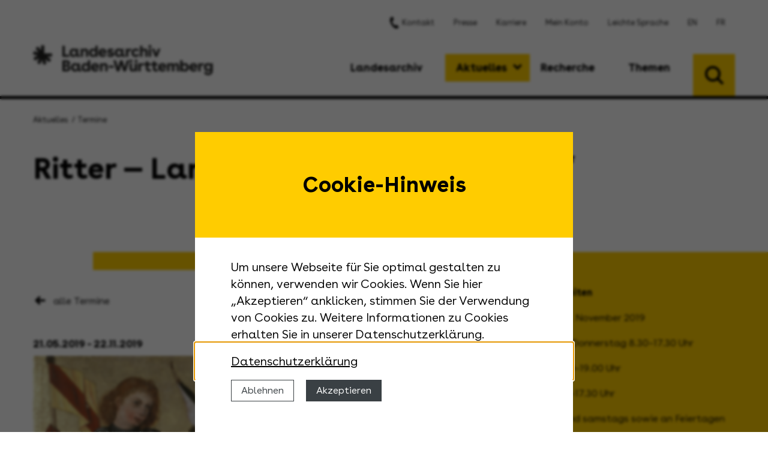

--- FILE ---
content_type: text/html; charset=UTF-8
request_url: https://www.landesarchiv-bw.de/de/aktuelles/termine/64605
body_size: 10127
content:
<!DOCTYPE html>
<html class="no-js" lang="de" data-env="prod" data-debug="" xmlns="http://www.w3.org/1999/xhtml">
<head >
            <title>Bernhard von Baden - Landesarchiv Baden-Württemberg</title>
        <meta name="description" content="Vor 250 Jahren wurde Markgraf Bernhard II. von Baden seliggesprochen. Wer war dieser Mann?">
<meta name="robots" content="index, follow">
<meta name="viewport" content="width=device-width, initial-scale=1.0">
<meta name="msapplication-TileColor" content="#ffcc00">
<meta name="theme-color" content="#ffcc00">
<meta property="og:site_name" content="Landesarchiv Baden-W&uuml;rttemberg">
<meta property="og:type" content="article">
<meta property="og:title" content="Bernhard von Baden">
<meta property="og:description" content="Vor 250 Jahren wurde Markgraf Bernhard II. von Baden seliggesprochen. Wer war dieser Mann?">
<meta property="og:locale" content="de_DE">
<meta property="og:url" content="https://www.landesarchiv-bw.de/de/aktuelles/termine/64605">
<meta property="og:image" content="https://www.landesarchiv-bw.de/media/thumbnail-medium/64600">
<meta http-equiv="Content-Type" content="text/html; charset=utf-8">
<meta http-equiv="X-Ua-Compatible" content="ie=edge">

        <link rel="canonical" href="https://www.landesarchiv-bw.de/de/aktuelles/termine/64605">

        

        <meta name="msapplication-TileImage" content="/assets/img/icon/favicon_144.png">
        <link rel="shortcut icon" type="image/x-icon" href="/assets/img/icon/favicon.ico">
        <link rel="icon" type="image/svg+xml" sizes="any" href="/assets/img/icon/favicon.svg">
        <link rel="icon" type="image/png" sizes="32x32" href="/assets/img/icon/favicon_16.png">
        <link rel="icon" type="image/png" sizes="32x32" href="/assets/img/icon/favicon_32.png">
        <link rel="icon" type="image/png" sizes="96x96" href="/assets/img/icon/favicon_96.png">
        <link rel="icon" type="image/png" sizes="256x256" href="/assets/img/icon/favicon_256.png">
        <link rel="apple-touch-icon" sizes="180x180" href="/assets/img/icon/favicon_180.png">
        <link type="application/opensearchdescription+xml" rel="search" title="Landesarchiv Baden-Württemberg" href="/de/search/opensearch.xml">

        <link rel="stylesheet" href="/assets/encore/102.65d9234e.css"><link rel="stylesheet" href="/assets/encore/css.abd7da0a.css">
        <link rel="stylesheet" href="/assets/css/styles.css">
    </head>

<body class=""
      data-is-autenticated="false"
      data-is-admin="false"
      data-is-frontend-editing="false"
      data-route="event.show"
>
            <div id="cookie-banner"
     data-header="Cookie-Hinweis"
     data-message="Um unsere Webseite für Sie optimal gestalten zu können, verwenden wir Cookies. Wenn Sie hier „Akzeptieren“ anklicken, stimmen Sie der Verwendung von Cookies zu. Weitere Informationen zu Cookies erhalten Sie in unserer Datenschutzerklärung."
     data-revokebtn="<div class='cc-revoke {{classes}}'>Cookie-Einstellungen</div>"
     data-dismiss="dismiss"
     data-allow="Akzeptieren"
     data-deny="Ablehnen"
     data-link="Datenschutzerklärung"
     data-href="/de/service/datenschutz/63445"
></div>
                <div class="grid-container search-wrap">
    <div class="search">
    <button class="search-trigger button secondary"></button>

    <form class="search-box" action="/de/search" method="GET">
        <div class="input-group">
            <input name="query" class="input-group-field" type="text" placeholder="Suche" aria-label="Suche auf der Website und im Archivgut" value="" required>
            <div class="input-group-button">
                <button type="submit" class="button icon-arrow-right"></button>
            </div>
        </div>
        <div class="grid-x">
            <div class="cell shrink">
                <a href="/de/recherche/recherchehilfen---dienstbibliotheken/suchanleitung/60705" class="search-help-link">
                    <span class="hide-for-medium">Hilfe?</span>
                    <span class="show-for-medium">Sie benötigen Hilfe bei der Suche?</span>
                </a>
            </div>
            <div class="cell auto text-right">
                <a href="https://www2.landesarchiv-bw.de/ofs21/index.php" class="icon-e">
                    <span class="hide-for-large">Zum Online-Findmittelsystem</span>
                    <span class="show-for-large">Direkt zum Online-Findmittelsystem</span>
                </a>
            </div>
        </div>
    </form>
</div></div>
<div class="blur show-for-medium hide-for-large"></div>
<header id="header">
    <div class="grid-container">
        <div class="grid-y grid-padding-x">
            <div class="cell show-for-large">
                <div class="grid-x align-right">
                    <div class="cell shrink">
                                                                        <ul class="menu global-menu">
                
                <li data-sixcms-id="65055" class="first">                                            <a href="/de/kontakt" class="icon-phone">Kontakt</a>
            
    </li>

    
                <li data-sixcms-id="65057">                                            <a href="/de/aktuelles/presse---medien" class="">Presse</a>
            
    </li>

    
                <li data-sixcms-id="78074">                                            <a href="/de/landesarchiv/karriere/ueberblick" class="">Karriere</a>
            
    </li>

    
                <li data-sixcms-id="65058">                                            <a href="/de/mein-konto" class="">Mein Konto</a>
            
    </li>

    
                <li data-sixcms-id="65059">                                            <a href="/de/leichte-sprache" class="">Leichte Sprache</a>
            
    </li>

    
                <li data-sixcms-id="68491">                                            <a href="/de/en" class="">EN</a>
            
    </li>

    
                <li data-sixcms-id="68493" class="last">                                            <a href="/de/fr" class="">FR</a>
            
    </li>


        </ul>
    
                    </div>
                    <div class="cell shrink">
                                            </div>
                </div>
            </div>
            <div class="cell">
                <div class="grid-x align-justify pos-rel">
                    <div class="cell auto">
                        <a href="https://www.landesarchiv-bw.de" class="logo">
                            <img src="/assets/img/logo/landesarchiv.svg" alt="Landesarchiv Baden-Württemberg">
                        </a>
                    </div>
                    <div class="cell shrink show-for-large">
                        <nav class="nav-desktop">
                                                    <ul data-dropdown-menu="" data-disable-hover="false" data-click-open="false" class="menu dropdown">
                
                            <li data-sixcms-id="65050" class="first">                                            <a href="javascript:void(0);" class="">Landesarchiv</a>
                                                        <ul class="menu">
                
                <li data-sixcms-id="68419" class="first">                                            <a href="/de/landesarchiv/ueber-uns" class="">Über uns</a>
            
    </li>

    
                            <li data-sixcms-id="67098">                                            <a href="javascript:void(0);" class="">Standorte</a>
                                                        <ul class="menu">
                
                <li data-sixcms-id="67098" class="first">                                            <a href="/de/landesarchiv/standorte" class="">Übersicht</a>
            
    </li>

    
                <li data-sixcms-id="67359">                                            <a href="/de/landesarchiv/standorte/praesident-und-zentrale-abteilungen---stuttgart" class="">Präsident und zentrale Abteilungen - Stuttgart</a>
            
    </li>

    
                <li data-sixcms-id="67361">                                            <a href="/de/landesarchiv/standorte/staatsarchiv-freiburg" class="">Staatsarchiv Freiburg</a>
            
    </li>

    
                <li data-sixcms-id="67362">                                            <a href="/de/landesarchiv/standorte/generallandesarchiv-karlsruhe-mit-dokumentationsstelle-rechtsextremismus" class="">Generallandesarchiv Karlsruhe mit Dokumentationsstelle Rechtsextremismus</a>
            
    </li>

    
                <li data-sixcms-id="67364">                                            <a href="/de/landesarchiv/standorte/grundbuchzentralarchiv---kornwestheim" class="">Grundbuchzentralarchiv - Kornwestheim</a>
            
    </li>

    
                <li data-sixcms-id="67365">                                            <a href="/de/landesarchiv/standorte/institut-fuer-erhaltung-von-archiv--und-bibliotheksgut---ludwigsburg" class="">Institut für Erhaltung von Archiv- und Bibliotheksgut - Ludwigsburg</a>
            
    </li>

    
                <li data-sixcms-id="67366">                                            <a href="/de/landesarchiv/standorte/staatsarchiv-ludwigsburg" class="">Staatsarchiv Ludwigsburg</a>
            
    </li>

    
                <li data-sixcms-id="67367">                                            <a href="/de/landesarchiv/standorte/hohenlohe-zentralarchiv-neuenstein" class="">Hohenlohe-Zentralarchiv Neuenstein</a>
            
    </li>

    
                <li data-sixcms-id="67368">                                            <a href="/de/landesarchiv/standorte/staatsarchiv-sigmaringen" class="">Staatsarchiv Sigmaringen</a>
            
    </li>

    
                <li data-sixcms-id="67369">                                            <a href="/de/landesarchiv/standorte/hauptstaatsarchiv-stuttgart" class="">Hauptstaatsarchiv Stuttgart</a>
            
    </li>

    
                <li data-sixcms-id="67370" class="last">                                            <a href="/de/landesarchiv/standorte/staatsarchiv-wertheim" class="">Staatsarchiv Wertheim</a>
            
    </li>


        </ul>
    
    </li>

    
                <li data-sixcms-id="65313">                                            <a href="/de/landesarchiv/ansprechpartnerinnen---ansprechpartner" class="">Ansprechpartnerinnen + Ansprechpartner</a>
            
    </li>

    
                            <li data-sixcms-id="65318">                                            <a href="javascript:void(0);" class="">Informationen für Behörden</a>
                                                        <ul class="menu">
                
                <li data-sixcms-id="65318" class="first">                                            <a href="/de/landesarchiv/informationen-fuer-behoerden" class="">Übersicht</a>
            
    </li>

    
                <li data-sixcms-id="67266">                                            <a href="/de/landesarchiv/informationen-fuer-behoerden/aktenaussonderung" class="">Aktenaussonderung</a>
            
    </li>

    
                <li data-sixcms-id="68634">                                            <a href="/de/landesarchiv/informationen-fuer-behoerden/ansprechpartnerinnen-und-ansprechpartner-im-archiv" class="">Ansprechpartnerinnen und Ansprechpartner im Archiv</a>
            
    </li>

    
                <li data-sixcms-id="71675">                                            <a href="/de/landesarchiv/informationen-fuer-behoerden/verwaltungsvorschriften-zur-aktenaussonderung" class="">Verwaltungsvorschriften zur Aktenaussonderung</a>
            
    </li>

    
                <li data-sixcms-id="68631">                                            <a href="/de/landesarchiv/informationen-fuer-behoerden/richtlinien-digitale-systeme" class="">Richtlinien digitale Systeme</a>
            
    </li>

    
                <li data-sixcms-id="68633">                                            <a href="/de/landesarchiv/informationen-fuer-behoerden/kontakte-zwischen-landesarchiv-und-behoerde" class="">Kontakte zwischen Landesarchiv und Behörde</a>
            
    </li>

    
                <li data-sixcms-id="77730">                                            <a href="/de/landesarchiv/informationen-fuer-behoerden/e-akten" class="">E-Akten</a>
            
    </li>

    
                <li data-sixcms-id="70775">                                            <a href="/de/landesarchiv/informationen-fuer-behoerden/bewertungsmodelle" class="">Bewertungsmodelle</a>
            
    </li>

    
                <li data-sixcms-id="68635" class="last">                                            <a href="/de/landesarchiv/informationen-fuer-behoerden/uebergabeverzeichnisse" class="">Übergabeverzeichnisse</a>
            
    </li>


        </ul>
    
    </li>

    
                            <li data-sixcms-id="65315">                                            <a href="javascript:void(0);" class="">Publikationen</a>
                                                        <ul class="menu">
                
                <li data-sixcms-id="65315" class="first">                                            <a href="/de/landesarchiv/publikationen" class="">Übersicht</a>
            
    </li>

    
                <li data-sixcms-id="67220">                                            <a href="/de/landesarchiv/publikationen/archivnachrichten" class="">Archivnachrichten</a>
            
    </li>

    
                <li data-sixcms-id="67221">                                            <a href="/de/landesarchiv/publikationen/ausstellungskataloge---sonderveroeffentlichungen" class="">Ausstellungskataloge + Sonderveröffentlichungen</a>
            
    </li>

    
                <li data-sixcms-id="67223">                                            <a href="/de/landesarchiv/publikationen/werkhefte---dialog-digital" class="">Werkhefte + Dialog digital</a>
            
    </li>

    
                <li data-sixcms-id="67227">                                            <a href="/de/landesarchiv/publikationen/rechtsgeschehen" class="">RECHTS.GESCHEHEN</a>
            
    </li>

    
                <li data-sixcms-id="67224">                                            <a href="/de/landesarchiv/publikationen/veroeffentlichungen-der-staatlichen-archivverwaltung" class="">Veröffentlichungen der Staatlichen Archivverwaltung</a>
            
    </li>

    
                <li data-sixcms-id="67225">                                            <a href="/de/landesarchiv/publikationen/inventare-der-nichtstaatlichen-archive" class="">Inventare der nichtstaatlichen Archive</a>
            
    </li>

    
                <li data-sixcms-id="67226">                                            <a href="/de/landesarchiv/publikationen/fachbeitraege---transferarbeiten" class="">Fachbeiträge + Transferarbeiten</a>
            
    </li>

    
                <li data-sixcms-id="67228" class="last">                                            <a href="/de/landesarchiv/publikationen/kreis--und-oberamtsbeschreibungen" class="">Kreis- und Oberamtsbeschreibungen</a>
            
    </li>


        </ul>
    
    </li>

    
                            <li data-sixcms-id="65316">                                            <a href="javascript:void(0);" class="">Fachaufgaben + Jahresberichte</a>
                                                        <ul class="menu">
                
                <li data-sixcms-id="65316" class="first">                                            <a href="/de/landesarchiv/fachaufgaben---jahresberichte" class="">Übersicht</a>
            
    </li>

    
                <li data-sixcms-id="67811">                                            <a href="/de/landesarchiv/fachaufgaben---jahresberichte/ueberlieferungsbildung" class="">Überlieferungsbildung</a>
            
    </li>

    
                <li data-sixcms-id="67809">                                            <a href="/de/landesarchiv/fachaufgaben---jahresberichte/erschliessung---digitalisierung" class="">Erschließung + Digitalisierung</a>
            
    </li>

    
                <li data-sixcms-id="67810">                                            <a href="/de/landesarchiv/fachaufgaben---jahresberichte/nutzung---bildungsarbeit" class="">Nutzung + Bildungsarbeit</a>
            
    </li>

    
                <li data-sixcms-id="67812" class="last">                                            <a href="/de/landesarchiv/fachaufgaben---jahresberichte/bestandserhaltung---kulturgutschutz" class="">Bestandserhaltung + Kulturgutschutz</a>
            
    </li>


        </ul>
    
    </li>

    
                            <li data-sixcms-id="67802">                                            <a href="javascript:void(0);" class="">Projekte</a>
                                                        <ul class="menu">
                
                <li data-sixcms-id="67802" class="first">                                            <a href="/de/landesarchiv/projekte" class="">Übersicht</a>
            
    </li>

    
                <li data-sixcms-id="73996">                                            <a href="/de/landesarchiv/projekte/afis-next-generation" class="">AFIS Next Generation</a>
            
    </li>

    
                <li data-sixcms-id="73783">                                            <a href="/de/landesarchiv/projekte/digitalisierung-von-entnazifizierungsakten" class="">Digitalisierung von Entnazifizierungsakten</a>
            
    </li>

    
                <li data-sixcms-id="72411">                                            <a href="/de/landesarchiv/projekte/erschliessung-hohenzollerischer-urkunden" class="">Erschließung hohenzollerischer Urkunden</a>
            
    </li>

    
                <li data-sixcms-id="67824">                                            <a href="/de/landesarchiv/projekte/gnd4c---gnd-fuer-kulturdaten" class="">GND4C - GND für Kulturdaten</a>
            
    </li>

    
                <li data-sixcms-id="67834">                                            <a href="/de/landesarchiv/projekte/mitmach-projekt-zur-verortung-historischer-karten---luftbilder" class="">Mitmach-Projekt zur Verortung historischer Karten + Luftbilder</a>
            
    </li>

    
                <li data-sixcms-id="78235">                                            <a href="/de/landesarchiv/projekte/kooperation-mit-dem-namibischen-nationalarchiv" class="">Kooperation mit dem Namibischen Nationalarchiv</a>
            
    </li>

    
                <li data-sixcms-id="75695">                                            <a href="/de/landesarchiv/projekte/nfdi4memory-" class="">NFDI4Memory </a>
            
    </li>

    
                <li data-sixcms-id="74727">                                            <a href="/de/landesarchiv/projekte/podcast-sprechende-akten" class="">Podcast Sprechende Akten</a>
            
    </li>

    
                <li data-sixcms-id="71005">                                            <a href="/de/landesarchiv/projekte/transformation-der-wiedergutmachung" class="">Transformation der Wiedergutmachung</a>
            
    </li>

    
                <li data-sixcms-id="70120" class="last">                                            <a href="/de/landesarchiv/projekte/projektarchiv" class="">Projektarchiv</a>
            
    </li>


        </ul>
    
    </li>

    
                            <li data-sixcms-id="78069" class="last">                                            <a href="javascript:void(0);" class="">Karriere</a>
                                                        <ul class="menu">
                
                <li data-sixcms-id="78070" class="first">                                            <a href="/de/landesarchiv/karriere/ueberblick" class="">Überblick</a>
            
    </li>

    
                <li data-sixcms-id="78071">                                            <a href="/de/landesarchiv/karriere/stellenausschreibungen" class="">Stellenausschreibungen</a>
            
    </li>

    
                <li data-sixcms-id="65317" class="last">                                            <a href="/de/landesarchiv/karriere/ausbildung---praktika" class="">Ausbildung + Praktika</a>
            
    </li>


        </ul>
    
    </li>


        </ul>
    
    </li>

    
                            <li data-sixcms-id="65052" class="is-active">                                            <a href="javascript:void(0);" class="">Aktuelles</a>
                                                        <ul class="menu">
                
                <li data-sixcms-id="65077" class="first">                                            <a href="/de/aktuelles/nachrichten" class="">Nachrichten</a>
            
    </li>

    
                <li data-sixcms-id="65078" class="is-current">                                            <a href="/de/aktuelles/termine" class="">Termine</a>
            
    </li>

    
                <li data-sixcms-id="71153">                                            <a href="/de/aktuelles/ausstellungen" class="">Ausstellungen</a>
            
    </li>

    
                <li data-sixcms-id="65079">                                            <a href="/de/aktuelles/presse---medien" class="">Presse + Medien</a>
            
    </li>

    
                <li data-sixcms-id="65081" class="last">                                            <a href="/de/aktuelles/vergabeverfahren" class="">Vergabeverfahren</a>
            
    </li>


        </ul>
    
    </li>

    
                            <li data-sixcms-id="65053">                                            <a href="javascript:void(0);" class="">Recherche</a>
                                                        <ul class="menu">
                
                <li data-sixcms-id="70035" class="first">                                            <a href="/de/recherche/online-findmittelsystem" class="">Online-Findmittelsystem</a>
            
    </li>

    
                <li data-sixcms-id="65321">                                            <a href="/de/recherche/wie-nutzen-sie-das-landesarchiv%253F" class="">Wie nutzen Sie das Landesarchiv?</a>
            
    </li>

    
                <li data-sixcms-id="67309">                                            <a href="/de/recherche/an-welche-abteilung-koennen-sie-sich-wenden%253F" class="">An welche Abteilung können Sie sich wenden?</a>
            
    </li>

    
                <li data-sixcms-id="68332">                                            <a href="/de/recherche/rechercheratgeber" class="">Rechercheratgeber</a>
            
    </li>

    
                            <li data-sixcms-id="65320">                                            <a href="javascript:void(0);" class="">Recherchehilfen</a>
                                                        <ul class="menu">
                
                <li data-sixcms-id="65320" class="first">                                            <a href="/de/recherche/recherchehilfen" class="">Übersicht</a>
            
    </li>

    
                <li data-sixcms-id="68333">                                            <a href="/de/recherche/recherchehilfen/finden-lernen" class="">Finden lernen</a>
            
    </li>

    
                <li data-sixcms-id="76238">                                            <a href="/de/recherche/recherchehilfen/lesen-und-verstehen-lernen" class="">Lesen und verstehen lernen</a>
            
    </li>

    
                <li data-sixcms-id="69230">                                            <a href="/de/recherche/recherchehilfen/fachsprache-im-archiv" class="">Fachsprache im Archiv</a>
            
    </li>

    
                <li data-sixcms-id="76239">                                            <a href="/de/recherche/recherchehilfen/dienstleister-beauftragen" class="">Dienstleister beauftragen</a>
            
    </li>

    
                <li data-sixcms-id="68335" class="last">                                            <a href="/de/recherche/recherchehilfen/archivportale---informationssysteme" class="">Archivportale + Informationssysteme</a>
            
    </li>


        </ul>
    
    </li>

    
                            <li data-sixcms-id="67301">                                            <a href="javascript:void(0);" class="">Rechtsgrundlagen + Nutzungsbedingungen</a>
                                                        <ul class="menu">
                
                <li data-sixcms-id="73770" class="first">                                            <a href="/de/recherche/rechtsgrundlagen---nutzungsbedingungen/auf-einen-blick" class="">Auf einen Blick</a>
            
    </li>

    
                <li data-sixcms-id="73771">                                            <a href="/de/recherche/rechtsgrundlagen---nutzungsbedingungen/zitierregeln" class="">Zitierregeln</a>
            
    </li>

    
                <li data-sixcms-id="73772">                                            <a href="/de/recherche/rechtsgrundlagen---nutzungsbedingungen/formulare" class="">Formulare</a>
            
    </li>

    
                <li data-sixcms-id="73773" class="last">                                            <a href="/de/recherche/rechtsgrundlagen---nutzungsbedingungen/rechtsgrundlagen" class="">Rechtsgrundlagen</a>
            
    </li>


        </ul>
    
    </li>

    
                <li data-sixcms-id="68334">                                            <a href="/de/recherche/dienstbibliotheken" class="">Dienstbibliotheken</a>
            
    </li>

    
                <li data-sixcms-id="65322" class="last">                                            <a href="/de/recherche/anreise---oeffnungszeiten" class="">Anreise + Öffnungszeiten</a>
            
    </li>


        </ul>
    
    </li>

    
                            <li data-sixcms-id="65054" class="last">                                            <a href="javascript:void(0);" class="">Themen</a>
                                                        <ul class="menu">
                
                <li data-sixcms-id="75154" class="first">                                            <a href="/de/themen/-dokumentationsstelle-rechtsextremismus" class=""> Dokumentationsstelle Rechtsextremismus</a>
            
    </li>

    
                <li data-sixcms-id="65324">                                            <a href="/de/themen/praesentationen---themenzugaenge" class="">Präsentationen + Themenzugänge</a>
            
    </li>

    
                <li data-sixcms-id="65325">                                            <a href="/de/themen/portale" class="">Portale</a>
            
    </li>

    
                <li data-sixcms-id="65326">                                            <a href="/de/themen/landeskunde" class="">Landeskunde</a>
            
    </li>

    
                            <li data-sixcms-id="67271">                                            <a href="javascript:void(0);" class="">Archivpädagogik + Angebote für Schulen</a>
                                                        <ul class="menu">
                
                <li data-sixcms-id="67271" class="first">                                            <a href="/de/themen/archivpaedagogik---angebote-fuer-schulen" class="">Übersicht</a>
            
    </li>

    
                <li data-sixcms-id="66964">                                            <a href="/de/themen/archivpaedagogik---angebote-fuer-schulen/angebote-fuer-schulen-staatsarchiv-ludwigsburg" class="">Angebote für Schulen Staatsarchiv Ludwigsburg</a>
            
    </li>

    
                <li data-sixcms-id="71684">                                            <a href="/de/themen/archivpaedagogik---angebote-fuer-schulen/angebote-fuer-schulen-staatsarchiv-sigmaringen" class="">Angebote für Schulen Staatsarchiv Sigmaringen</a>
            
    </li>

    
                <li data-sixcms-id="66986">                                            <a href="/de/themen/archivpaedagogik---angebote-fuer-schulen/angebote-fuer-schulen-hauptstaatsarchiv-stuttgart" class="">Angebote für Schulen Hauptstaatsarchiv Stuttgart</a>
            
    </li>

    
                <li data-sixcms-id="66999">                                            <a href="/de/themen/archivpaedagogik---angebote-fuer-schulen/angebote-fuer-schulen-staatsarchiv-wertheim" class="">Angebote für Schulen Staatsarchiv Wertheim</a>
            
    </li>

    
                <li data-sixcms-id="67063">                                            <a href="/de/themen/archivpaedagogik---angebote-fuer-schulen/karlsruher-tagung-fuer-archivpaedagogik" class="">Karlsruher Tagung für Archivpädagogik</a>
            
    </li>

    
                <li data-sixcms-id="67065" class="last">                                            <a href="/de/themen/archivpaedagogik---angebote-fuer-schulen/geschichtswettbewerbe" class="">Geschichtswettbewerbe</a>
            
    </li>


        </ul>
    
    </li>

    
                <li data-sixcms-id="65328">                                            <a href="/de/themen/angebote-fuer-erwachsene---gruppen" class="">Angebote für Erwachsene + Gruppen</a>
            
    </li>

    
                <li data-sixcms-id="65327">                                            <a href="/de/themen/mitmachprojekte" class="">Mitmachprojekte</a>
            
    </li>

    
                <li data-sixcms-id="65329">                                            <a href="/de/themen/wanderaustellungen" class="">Wanderaustellungen</a>
            
    </li>

    
                <li data-sixcms-id="78592" class="last">                                            <a href="/de/themen/archivierung-privater-unterlagen" class="">Archivierung privater Unterlagen</a>
            
    </li>


        </ul>
    
    </li>


        </ul>
    
</nav>                    </div>
                    <div class="cell search-placeholder"></div>
                </div>
            </div>
        </div>
    </div>
    <!-- Mobile floating menu opener -->
    <div class="menu-open hide-for-large"></div>    <nav class="nav-mobile hide-for-large">
                                                    <ul data-drilldown="" data-auto-height="true" data-back-button="&lt;li class=&quot;js-drilldown-back&quot;&gt;&lt;a tabindex=&quot;0&quot; class=&quot;mobile-breadcrumb-parent&quot;&gt;Zurück&lt;/a&gt;&lt;/li&gt;" class="menu drilldown vertical">
                
                            <li data-sixcms-id="65050" class="first">                                            <a href="javascript:void(0);" class="">Landesarchiv</a>
                                                        <ul class="menu vertical nested">
                
                <li data-sixcms-id="68419" class="first">                                            <a href="/de/landesarchiv/ueber-uns" class="">Über uns</a>
            
    </li>

    
                            <li data-sixcms-id="67098">                                            <a href="javascript:void(0);" class="">Standorte</a>
                                                        <ul class="menu vertical nested">
                
                <li data-sixcms-id="67098" class="first">                                            <a href="/de/landesarchiv/standorte" class="">Übersicht</a>
            
    </li>

    
                <li data-sixcms-id="67359">                                            <a href="/de/landesarchiv/standorte/praesident-und-zentrale-abteilungen---stuttgart" class="">Präsident und zentrale Abteilungen - Stuttgart</a>
            
    </li>

    
                <li data-sixcms-id="67361">                                            <a href="/de/landesarchiv/standorte/staatsarchiv-freiburg" class="">Staatsarchiv Freiburg</a>
            
    </li>

    
                <li data-sixcms-id="67362">                                            <a href="/de/landesarchiv/standorte/generallandesarchiv-karlsruhe-mit-dokumentationsstelle-rechtsextremismus" class="">Generallandesarchiv Karlsruhe mit Dokumentationsstelle Rechtsextremismus</a>
            
    </li>

    
                <li data-sixcms-id="67364">                                            <a href="/de/landesarchiv/standorte/grundbuchzentralarchiv---kornwestheim" class="">Grundbuchzentralarchiv - Kornwestheim</a>
            
    </li>

    
                <li data-sixcms-id="67365">                                            <a href="/de/landesarchiv/standorte/institut-fuer-erhaltung-von-archiv--und-bibliotheksgut---ludwigsburg" class="">Institut für Erhaltung von Archiv- und Bibliotheksgut - Ludwigsburg</a>
            
    </li>

    
                <li data-sixcms-id="67366">                                            <a href="/de/landesarchiv/standorte/staatsarchiv-ludwigsburg" class="">Staatsarchiv Ludwigsburg</a>
            
    </li>

    
                <li data-sixcms-id="67367">                                            <a href="/de/landesarchiv/standorte/hohenlohe-zentralarchiv-neuenstein" class="">Hohenlohe-Zentralarchiv Neuenstein</a>
            
    </li>

    
                <li data-sixcms-id="67368">                                            <a href="/de/landesarchiv/standorte/staatsarchiv-sigmaringen" class="">Staatsarchiv Sigmaringen</a>
            
    </li>

    
                <li data-sixcms-id="67369">                                            <a href="/de/landesarchiv/standorte/hauptstaatsarchiv-stuttgart" class="">Hauptstaatsarchiv Stuttgart</a>
            
    </li>

    
                <li data-sixcms-id="67370" class="last">                                            <a href="/de/landesarchiv/standorte/staatsarchiv-wertheim" class="">Staatsarchiv Wertheim</a>
            
    </li>


        </ul>
    
    </li>

    
                <li data-sixcms-id="65313">                                            <a href="/de/landesarchiv/ansprechpartnerinnen---ansprechpartner" class="">Ansprechpartnerinnen + Ansprechpartner</a>
            
    </li>

    
                            <li data-sixcms-id="65318">                                            <a href="javascript:void(0);" class="">Informationen für Behörden</a>
                                                        <ul class="menu vertical nested">
                
                <li data-sixcms-id="65318" class="first">                                            <a href="/de/landesarchiv/informationen-fuer-behoerden" class="">Übersicht</a>
            
    </li>

    
                <li data-sixcms-id="67266">                                            <a href="/de/landesarchiv/informationen-fuer-behoerden/aktenaussonderung" class="">Aktenaussonderung</a>
            
    </li>

    
                <li data-sixcms-id="68634">                                            <a href="/de/landesarchiv/informationen-fuer-behoerden/ansprechpartnerinnen-und-ansprechpartner-im-archiv" class="">Ansprechpartnerinnen und Ansprechpartner im Archiv</a>
            
    </li>

    
                <li data-sixcms-id="71675">                                            <a href="/de/landesarchiv/informationen-fuer-behoerden/verwaltungsvorschriften-zur-aktenaussonderung" class="">Verwaltungsvorschriften zur Aktenaussonderung</a>
            
    </li>

    
                <li data-sixcms-id="68631">                                            <a href="/de/landesarchiv/informationen-fuer-behoerden/richtlinien-digitale-systeme" class="">Richtlinien digitale Systeme</a>
            
    </li>

    
                <li data-sixcms-id="68633">                                            <a href="/de/landesarchiv/informationen-fuer-behoerden/kontakte-zwischen-landesarchiv-und-behoerde" class="">Kontakte zwischen Landesarchiv und Behörde</a>
            
    </li>

    
                <li data-sixcms-id="77730">                                            <a href="/de/landesarchiv/informationen-fuer-behoerden/e-akten" class="">E-Akten</a>
            
    </li>

    
                <li data-sixcms-id="70775">                                            <a href="/de/landesarchiv/informationen-fuer-behoerden/bewertungsmodelle" class="">Bewertungsmodelle</a>
            
    </li>

    
                <li data-sixcms-id="68635" class="last">                                            <a href="/de/landesarchiv/informationen-fuer-behoerden/uebergabeverzeichnisse" class="">Übergabeverzeichnisse</a>
            
    </li>


        </ul>
    
    </li>

    
                            <li data-sixcms-id="65315">                                            <a href="javascript:void(0);" class="">Publikationen</a>
                                                        <ul class="menu vertical nested">
                
                <li data-sixcms-id="65315" class="first">                                            <a href="/de/landesarchiv/publikationen" class="">Übersicht</a>
            
    </li>

    
                <li data-sixcms-id="67220">                                            <a href="/de/landesarchiv/publikationen/archivnachrichten" class="">Archivnachrichten</a>
            
    </li>

    
                <li data-sixcms-id="67221">                                            <a href="/de/landesarchiv/publikationen/ausstellungskataloge---sonderveroeffentlichungen" class="">Ausstellungskataloge + Sonderveröffentlichungen</a>
            
    </li>

    
                <li data-sixcms-id="67223">                                            <a href="/de/landesarchiv/publikationen/werkhefte---dialog-digital" class="">Werkhefte + Dialog digital</a>
            
    </li>

    
                <li data-sixcms-id="67227">                                            <a href="/de/landesarchiv/publikationen/rechtsgeschehen" class="">RECHTS.GESCHEHEN</a>
            
    </li>

    
                <li data-sixcms-id="67224">                                            <a href="/de/landesarchiv/publikationen/veroeffentlichungen-der-staatlichen-archivverwaltung" class="">Veröffentlichungen der Staatlichen Archivverwaltung</a>
            
    </li>

    
                <li data-sixcms-id="67225">                                            <a href="/de/landesarchiv/publikationen/inventare-der-nichtstaatlichen-archive" class="">Inventare der nichtstaatlichen Archive</a>
            
    </li>

    
                <li data-sixcms-id="67226">                                            <a href="/de/landesarchiv/publikationen/fachbeitraege---transferarbeiten" class="">Fachbeiträge + Transferarbeiten</a>
            
    </li>

    
                <li data-sixcms-id="67228" class="last">                                            <a href="/de/landesarchiv/publikationen/kreis--und-oberamtsbeschreibungen" class="">Kreis- und Oberamtsbeschreibungen</a>
            
    </li>


        </ul>
    
    </li>

    
                            <li data-sixcms-id="65316">                                            <a href="javascript:void(0);" class="">Fachaufgaben + Jahresberichte</a>
                                                        <ul class="menu vertical nested">
                
                <li data-sixcms-id="65316" class="first">                                            <a href="/de/landesarchiv/fachaufgaben---jahresberichte" class="">Übersicht</a>
            
    </li>

    
                <li data-sixcms-id="67811">                                            <a href="/de/landesarchiv/fachaufgaben---jahresberichte/ueberlieferungsbildung" class="">Überlieferungsbildung</a>
            
    </li>

    
                <li data-sixcms-id="67809">                                            <a href="/de/landesarchiv/fachaufgaben---jahresberichte/erschliessung---digitalisierung" class="">Erschließung + Digitalisierung</a>
            
    </li>

    
                <li data-sixcms-id="67810">                                            <a href="/de/landesarchiv/fachaufgaben---jahresberichte/nutzung---bildungsarbeit" class="">Nutzung + Bildungsarbeit</a>
            
    </li>

    
                <li data-sixcms-id="67812" class="last">                                            <a href="/de/landesarchiv/fachaufgaben---jahresberichte/bestandserhaltung---kulturgutschutz" class="">Bestandserhaltung + Kulturgutschutz</a>
            
    </li>


        </ul>
    
    </li>

    
                            <li data-sixcms-id="67802">                                            <a href="javascript:void(0);" class="">Projekte</a>
                                                        <ul class="menu vertical nested">
                
                <li data-sixcms-id="67802" class="first">                                            <a href="/de/landesarchiv/projekte" class="">Übersicht</a>
            
    </li>

    
                <li data-sixcms-id="73996">                                            <a href="/de/landesarchiv/projekte/afis-next-generation" class="">AFIS Next Generation</a>
            
    </li>

    
                <li data-sixcms-id="73783">                                            <a href="/de/landesarchiv/projekte/digitalisierung-von-entnazifizierungsakten" class="">Digitalisierung von Entnazifizierungsakten</a>
            
    </li>

    
                <li data-sixcms-id="72411">                                            <a href="/de/landesarchiv/projekte/erschliessung-hohenzollerischer-urkunden" class="">Erschließung hohenzollerischer Urkunden</a>
            
    </li>

    
                <li data-sixcms-id="67824">                                            <a href="/de/landesarchiv/projekte/gnd4c---gnd-fuer-kulturdaten" class="">GND4C - GND für Kulturdaten</a>
            
    </li>

    
                <li data-sixcms-id="67834">                                            <a href="/de/landesarchiv/projekte/mitmach-projekt-zur-verortung-historischer-karten---luftbilder" class="">Mitmach-Projekt zur Verortung historischer Karten + Luftbilder</a>
            
    </li>

    
                <li data-sixcms-id="78235">                                            <a href="/de/landesarchiv/projekte/kooperation-mit-dem-namibischen-nationalarchiv" class="">Kooperation mit dem Namibischen Nationalarchiv</a>
            
    </li>

    
                <li data-sixcms-id="75695">                                            <a href="/de/landesarchiv/projekte/nfdi4memory-" class="">NFDI4Memory </a>
            
    </li>

    
                <li data-sixcms-id="74727">                                            <a href="/de/landesarchiv/projekte/podcast-sprechende-akten" class="">Podcast Sprechende Akten</a>
            
    </li>

    
                <li data-sixcms-id="71005">                                            <a href="/de/landesarchiv/projekte/transformation-der-wiedergutmachung" class="">Transformation der Wiedergutmachung</a>
            
    </li>

    
                <li data-sixcms-id="70120" class="last">                                            <a href="/de/landesarchiv/projekte/projektarchiv" class="">Projektarchiv</a>
            
    </li>


        </ul>
    
    </li>

    
                            <li data-sixcms-id="78069" class="last">                                            <a href="javascript:void(0);" class="">Karriere</a>
                                                        <ul class="menu vertical nested">
                
                <li data-sixcms-id="78070" class="first">                                            <a href="/de/landesarchiv/karriere/ueberblick" class="">Überblick</a>
            
    </li>

    
                <li data-sixcms-id="78071">                                            <a href="/de/landesarchiv/karriere/stellenausschreibungen" class="">Stellenausschreibungen</a>
            
    </li>

    
                <li data-sixcms-id="65317" class="last">                                            <a href="/de/landesarchiv/karriere/ausbildung---praktika" class="">Ausbildung + Praktika</a>
            
    </li>


        </ul>
    
    </li>


        </ul>
    
    </li>

    
                            <li data-sixcms-id="65052" class="is-active">                                            <a href="javascript:void(0);" class="">Aktuelles</a>
                                                        <ul class="menu vertical nested">
                
                <li data-sixcms-id="65077" class="first">                                            <a href="/de/aktuelles/nachrichten" class="">Nachrichten</a>
            
    </li>

    
                <li data-sixcms-id="65078" class="is-current">                                            <a href="/de/aktuelles/termine" class="">Termine</a>
            
    </li>

    
                <li data-sixcms-id="71153">                                            <a href="/de/aktuelles/ausstellungen" class="">Ausstellungen</a>
            
    </li>

    
                <li data-sixcms-id="65079">                                            <a href="/de/aktuelles/presse---medien" class="">Presse + Medien</a>
            
    </li>

    
                <li data-sixcms-id="65081" class="last">                                            <a href="/de/aktuelles/vergabeverfahren" class="">Vergabeverfahren</a>
            
    </li>


        </ul>
    
    </li>

    
                            <li data-sixcms-id="65053">                                            <a href="javascript:void(0);" class="">Recherche</a>
                                                        <ul class="menu vertical nested">
                
                <li data-sixcms-id="70035" class="first">                                            <a href="/de/recherche/online-findmittelsystem" class="">Online-Findmittelsystem</a>
            
    </li>

    
                <li data-sixcms-id="65321">                                            <a href="/de/recherche/wie-nutzen-sie-das-landesarchiv%253F" class="">Wie nutzen Sie das Landesarchiv?</a>
            
    </li>

    
                <li data-sixcms-id="67309">                                            <a href="/de/recherche/an-welche-abteilung-koennen-sie-sich-wenden%253F" class="">An welche Abteilung können Sie sich wenden?</a>
            
    </li>

    
                <li data-sixcms-id="68332">                                            <a href="/de/recherche/rechercheratgeber" class="">Rechercheratgeber</a>
            
    </li>

    
                            <li data-sixcms-id="65320">                                            <a href="javascript:void(0);" class="">Recherchehilfen</a>
                                                        <ul class="menu vertical nested">
                
                <li data-sixcms-id="65320" class="first">                                            <a href="/de/recherche/recherchehilfen" class="">Übersicht</a>
            
    </li>

    
                <li data-sixcms-id="68333">                                            <a href="/de/recherche/recherchehilfen/finden-lernen" class="">Finden lernen</a>
            
    </li>

    
                <li data-sixcms-id="76238">                                            <a href="/de/recherche/recherchehilfen/lesen-und-verstehen-lernen" class="">Lesen und verstehen lernen</a>
            
    </li>

    
                <li data-sixcms-id="69230">                                            <a href="/de/recherche/recherchehilfen/fachsprache-im-archiv" class="">Fachsprache im Archiv</a>
            
    </li>

    
                <li data-sixcms-id="76239">                                            <a href="/de/recherche/recherchehilfen/dienstleister-beauftragen" class="">Dienstleister beauftragen</a>
            
    </li>

    
                <li data-sixcms-id="68335" class="last">                                            <a href="/de/recherche/recherchehilfen/archivportale---informationssysteme" class="">Archivportale + Informationssysteme</a>
            
    </li>


        </ul>
    
    </li>

    
                            <li data-sixcms-id="67301">                                            <a href="javascript:void(0);" class="">Rechtsgrundlagen + Nutzungsbedingungen</a>
                                                        <ul class="menu vertical nested">
                
                <li data-sixcms-id="73770" class="first">                                            <a href="/de/recherche/rechtsgrundlagen---nutzungsbedingungen/auf-einen-blick" class="">Auf einen Blick</a>
            
    </li>

    
                <li data-sixcms-id="73771">                                            <a href="/de/recherche/rechtsgrundlagen---nutzungsbedingungen/zitierregeln" class="">Zitierregeln</a>
            
    </li>

    
                <li data-sixcms-id="73772">                                            <a href="/de/recherche/rechtsgrundlagen---nutzungsbedingungen/formulare" class="">Formulare</a>
            
    </li>

    
                <li data-sixcms-id="73773" class="last">                                            <a href="/de/recherche/rechtsgrundlagen---nutzungsbedingungen/rechtsgrundlagen" class="">Rechtsgrundlagen</a>
            
    </li>


        </ul>
    
    </li>

    
                <li data-sixcms-id="68334">                                            <a href="/de/recherche/dienstbibliotheken" class="">Dienstbibliotheken</a>
            
    </li>

    
                <li data-sixcms-id="65322" class="last">                                            <a href="/de/recherche/anreise---oeffnungszeiten" class="">Anreise + Öffnungszeiten</a>
            
    </li>


        </ul>
    
    </li>

    
                            <li data-sixcms-id="65054" class="last">                                            <a href="javascript:void(0);" class="">Themen</a>
                                                        <ul class="menu vertical nested">
                
                <li data-sixcms-id="75154" class="first">                                            <a href="/de/themen/-dokumentationsstelle-rechtsextremismus" class=""> Dokumentationsstelle Rechtsextremismus</a>
            
    </li>

    
                <li data-sixcms-id="65324">                                            <a href="/de/themen/praesentationen---themenzugaenge" class="">Präsentationen + Themenzugänge</a>
            
    </li>

    
                <li data-sixcms-id="65325">                                            <a href="/de/themen/portale" class="">Portale</a>
            
    </li>

    
                <li data-sixcms-id="65326">                                            <a href="/de/themen/landeskunde" class="">Landeskunde</a>
            
    </li>

    
                            <li data-sixcms-id="67271">                                            <a href="javascript:void(0);" class="">Archivpädagogik + Angebote für Schulen</a>
                                                        <ul class="menu vertical nested">
                
                <li data-sixcms-id="67271" class="first">                                            <a href="/de/themen/archivpaedagogik---angebote-fuer-schulen" class="">Übersicht</a>
            
    </li>

    
                <li data-sixcms-id="66964">                                            <a href="/de/themen/archivpaedagogik---angebote-fuer-schulen/angebote-fuer-schulen-staatsarchiv-ludwigsburg" class="">Angebote für Schulen Staatsarchiv Ludwigsburg</a>
            
    </li>

    
                <li data-sixcms-id="71684">                                            <a href="/de/themen/archivpaedagogik---angebote-fuer-schulen/angebote-fuer-schulen-staatsarchiv-sigmaringen" class="">Angebote für Schulen Staatsarchiv Sigmaringen</a>
            
    </li>

    
                <li data-sixcms-id="66986">                                            <a href="/de/themen/archivpaedagogik---angebote-fuer-schulen/angebote-fuer-schulen-hauptstaatsarchiv-stuttgart" class="">Angebote für Schulen Hauptstaatsarchiv Stuttgart</a>
            
    </li>

    
                <li data-sixcms-id="66999">                                            <a href="/de/themen/archivpaedagogik---angebote-fuer-schulen/angebote-fuer-schulen-staatsarchiv-wertheim" class="">Angebote für Schulen Staatsarchiv Wertheim</a>
            
    </li>

    
                <li data-sixcms-id="67063">                                            <a href="/de/themen/archivpaedagogik---angebote-fuer-schulen/karlsruher-tagung-fuer-archivpaedagogik" class="">Karlsruher Tagung für Archivpädagogik</a>
            
    </li>

    
                <li data-sixcms-id="67065" class="last">                                            <a href="/de/themen/archivpaedagogik---angebote-fuer-schulen/geschichtswettbewerbe" class="">Geschichtswettbewerbe</a>
            
    </li>


        </ul>
    
    </li>

    
                <li data-sixcms-id="65328">                                            <a href="/de/themen/angebote-fuer-erwachsene---gruppen" class="">Angebote für Erwachsene + Gruppen</a>
            
    </li>

    
                <li data-sixcms-id="65327">                                            <a href="/de/themen/mitmachprojekte" class="">Mitmachprojekte</a>
            
    </li>

    
                <li data-sixcms-id="65329">                                            <a href="/de/themen/wanderaustellungen" class="">Wanderaustellungen</a>
            
    </li>

    
                <li data-sixcms-id="78592" class="last">                                            <a href="/de/themen/archivierung-privater-unterlagen" class="">Archivierung privater Unterlagen</a>
            
    </li>


        </ul>
    
    </li>


        </ul>
    

    <div class="global-navs">
        <nav>
                                                            <ul class="menu vertical global-menu">
                
                <li data-sixcms-id="65055" class="first">                                            <a href="/de/kontakt" class="icon-phone">Kontakt</a>
            
    </li>

    
                <li data-sixcms-id="65057">                                            <a href="/de/aktuelles/presse---medien" class="">Presse</a>
            
    </li>

    
                <li data-sixcms-id="78074">                                            <a href="/de/landesarchiv/karriere/ueberblick" class="">Karriere</a>
            
    </li>

    
                <li data-sixcms-id="65058">                                            <a href="/de/mein-konto" class="">Mein Konto</a>
            
    </li>

    
                <li data-sixcms-id="65059">                                            <a href="/de/leichte-sprache" class="">Leichte Sprache</a>
            
    </li>

    
                <li data-sixcms-id="68491">                                            <a href="/de/en" class="">EN</a>
            
    </li>

    
                <li data-sixcms-id="68493" class="last">                                            <a href="/de/fr" class="">FR</a>
            
    </li>


        </ul>
    
                    </nav>
    </div>
</nav>
</header>                <main id="main">
                                <div id="breadcrumb" class="grid-container">
        <div class="grid-x grid-padding-x">
            <div class="cell">
                <nav aria-label="Sie befinden sich hier:">
                                                                    <ul class="breadcrumbs">
                
                <li data-sixcms-id="65052" class="first">        <span>Aktuelles</span>            
    </li>

    
                <li data-sixcms-id="65078" class="current last">        <span>Termine</span>            
    </li>


        </ul>
    
                </nav>
            </div>
        </div>
    </div>
                                    <div class="grid-container">
    <div class="grid-x grid-margin-x">
        <div class="cell">
                                                <h1>Ritter &mdash; Landespatron &mdash; Jugendidol</h1>
                                    </div>
    </div>
</div>        <section class="page-hero hero-right module event-details">
	<h2 style="display: none;">Termin</h2>
	<div class="hero-wrap grid-x">
		<div class="hero-img-wrap">
					</div>
		<div class="content-wrap">

			<div class="page-hero-image show-for-large">
							</div>
			<div class="cell back-link">
				<a href="/de/aktuelles/termine">alle Termine</a>
			</div>
			<script type="application/ld+json">
{
  "@context": "https://schema.org",
  "@type": "Event",
  "name": "Ritter &mdash; Landespatron &mdash; Jugendidol",
  "description": "Vor 250 Jahren wurde Markgraf Bernhard II. von Baden seliggesprochen. Wer war dieser Mann?",
  "image": "",
  "location": {
       "name": ""
  },
  "startDate": "2019-05-21T00:00",
  "endDate": "2019-11-22T00:00"
}
</script>			<article>
				<div>
					<h3 class="small">
					    					                                                                            21.05.2019                                                                                                                         -                                     22.11.2019                                                            					    					</h3>
				</div>
				

				                                            <figure class="float-left-large">
                            <img src="/media/full/64600" alt="Bernhard von Baden 01" data-sixcms-id="64600">
                    
                                            <figcaption>
                            Bernhard von Baden als Ritter Christi: Das 1480/84 entstandene Andachtsbild zeigt den jugendlichen Markgrafen in prächtiger Rüstung. Die beiden Engel, die hinter dem Markgrafen ein brokatenes Tuch halten, und der goldene Hintergrund, der Bernhard umstrahlt, verweisen die Szene bereits in himmlische Sphären.<br>
Haus Baden                        </figcaption>
                                        </figure>
                
				<p>
					<b>Markgraf Bernhard II. von Baden</b></p>

<p><strong>1769 &ndash; vor 250 Jahren &ndash; wurde Markgraf Bernhard II. von Baden seliggesprochen. Wer war dieser Mann, der im Sommer 1458 in Moncalieri bei Turin der Pest erlag? Das Generallandesarchiv Karlsruhe nähert sich in seiner Ausstellung <i>Ritter &mdash; Landespatron &mdash; Jugendidol. Markgraf Bernhard II. von Baden</i> der Person Bernhards und legt diese von den zeitgenössischen Zuschreibungen frei. Vom 21. Mai bis 22. November tritt Bernhard den Ausstellungsbesuchern als Projektionsfläche für politische Ziele wie die Kreuzzugsbewegung und Türkenkriege, als Integrationsfigur für den katholischen Bevölkerungsteil Badens und als Schutzpatron des &quot;christlichen Abendlandes&quot; in der Zeit des Kalten Krieges entgegen.</strong></p>
<p>
<br>

				</p>
                                

	<div class="cell showlink" id="id-70626" style="clear: both;">
		<div>
		
		
								<figure class="float-right-large">
					<img src="/media/thumbnail-medium/64602" alt="Bernhard von Baden 03" data-sixcms-id="">
					
											<figcaption>
							Römisches Dekret über die Seligsprechung Bernhards von Baden, 1769 <br> GLA Karlsruhe						</figcaption>
									</figure>
								<p>Die zeitgenössischen Quellen sind spärlich und lassen gerade deswegen viel Raum für Deutungen und Zuschreibungen. In Moncalieri wurde schon bald von Wundern berichtet, die man der Fürsprache des Markgrafen zusprach. In seiner Heimat am Oberrhein blieb die Verehrung auf das Haus Baden beschränkt. 
Erst im frühen 18. Jahrhundert &ndash; also zu einer Zeit, als Markgraf Ludwig Wilhelm von Baden als &quot;Türkenlouis&quot; glänzende militärische Siege gegen die Osmanen auf dem Balkan errang &ndash; wurde Bernhard als christlicher Ritter, der für einen Kreuzzug zur Befreiung der heiligen Stätten im Orient geworben habe, verehrt. Das drohende Erlöschen der katholischen Linie der badischen Markgrafen 1771 vor Augen, wurde Bernhard zum konfessionellen Schutzpatron der katholischen Bevölkerung in den vereinigten badischen Markgrafschaften. Der Bernhardusbrunnen in Rastatt wurde errichtet, zahlreiche Gemälde in den katholischen Pfarrkirchen des Landes vermittelten der breiten Bevölkerung ein plastisches Bild vom seligen Markgrafen Bernhard.</p>		</div>
	</div>



	<div class="cell showlink" id="id-70627" style="clear: both;">
		<div>
		
		
								<figure class="float-left-large">
					<img src="/media/thumbnail-medium/64601" alt="Bernhard von Baden 02" data-sixcms-id="">
					
											<figcaption>
							Medaille zur Erhebung des seligen Bernhard zum Landespatron von Baden, 1770<br>  Badisches Landesmuseum Karlsruhe						</figcaption>
									</figure>
								<p>Bernhard war ein &quot;politischer Heiliger&quot;, der als Landespatron des Großherzogtums Baden und Mitpatron der neu errichteten Erzdiözese Freiburg für die Belange der katholischen Bevölkerung eintrat, sei es im badischen Kulturkampf, sei es in anderen politischen Konflikten.</p>		</div>
	</div>



	<div class="cell showlink" id="id-70628" style="clear: both;">
		<div>
		
		
								<figure class="float-right-large">
					<img src="/media/thumbnail-medium/64604" alt="Bernhard von Baden 05" data-sixcms-id="">
					
											<figcaption>
							Linolschnitt des seligen Bernhard von Baden, 1947<br> GLA Karlsruhe						</figcaption>
									</figure>
								<p>Als nach dem Zusammenbruch des Nationalsozialismus die Bevölkerung neue Vorbilder suchte, wurde Bernhard von Baden plötzlich zum &quot;Jugendstar&quot;, zu einem Idol im Kampf gegen die Versuchungen der Moderne, zu denen die Konsumfreude der Wirtschaftswunderzeit ebenso zählte wie eine um sich greifende vermeintliche Sittenlosigkeit. Die Bedrohung des &quot;Abendlandes&quot; durch die &quot;Gefahr aus dem Osten&quot; im Kalten Krieg konnte mühelos an das Bild des tapferen Kreuzzugsritters anknüpfen.</p>		</div>
	</div>



	<div class="cell showlink" id="id-70629" style="clear: both;">
		<div>
		
		
								<figure class="float-left-large">
					<img src="/media/thumbnail-medium/64603" alt="Bernhard von Baden 04" data-sixcms-id="">
					
											<figcaption>
							Urkunde von Erzbischof Thomas Nörber über die Errichtung der Pfarrei St. Bernhard in Karlsruhe, 1909<br> GLA Karlsruhe						</figcaption>
									</figure>
								<p>In das Bild des seligen Bernhard wurde über die Jahrhunderte hinweg aber auch das Feindbild des &quot;Anderen&quot;, der als Bedrohung empfunden wurde oder zu einer solchen erst gemacht wurde, eingeschrieben. Auch Heilige können sich der politischen Instrumentalisierung nicht entziehen, das musste der selige Bernhard allzu oft erfahren.</p>
<p>Die Ausstellung im Generallandesarchiv zeichnet &ndash; erstmals in Karlsruhe &ndash; anhand zahlreicher wertvoller Exponate diesen Wandel im &quot;Bild eines Heiligen&quot; nach.</p>		</div>
	</div>



	<div class="cell showlink" id="id-70630" style="clear: both;">
		<div>
		
						<p>Zur Ausstellung bietet das Generallandesarchiv ein ansprechendes <strong>Rahmenprogramm</strong> an:</p>
<p>Donnerstag, 4. Juli 2019, 18 Uhr</p>
<p><i>Privatdozent Dr. Sebastian Bock, Freiburg im Breisgau</i></p>
<p>Bilder eines Heiligen. Der selige Bernhard von Baden in Mittelalter und Neuzeit</p>

<p>Dienstag, 1. Oktober 2019, 18 Uhr</p>
<p><i>Professor Dr. Dres. h.c. Paul Kirchhof, Heidelberg</i></p>
<p>Religion und Kirchlichkeit als Stütze einer freiheitlichen Gesellschaft</p>

<p>Dienstag, 12. November 2019, 18 Uhr</p>
<p><i>Professor Dr. Andreas Holzem, Tübingen</i></p>
<p>&quot;Christliches Abendland&quot; &mdash; oder: Die Anderen als Fremde erschaffen</p>
<br>
<p><strong>Vor diesen drei Veranstaltungen findet jeweils um 17 Uhr eine öffentliche Kuratorenführung durch die Ausstellung statt.</strong></p>

<p><strong>Jour fixe</strong></p>
<p>Jeden Donnerstag laden wir Sie um 17 Uhr &ndash; außer an Feiertagen und in der Ferienzeit vom 8. bis 28. August &ndash; zu einer öffentlichen Kuratorenführung ein.</p>

<p><strong>Begleitpublikation</strong></p>
<p>Zur Ausstellung erscheint die reich bebilderte Begleitpublikation Ritter &mdash; Landespatron &mdash; Jugendidol. Markgraf Bernhard II. von Baden, ISBN 978&ndash;3&ndash;17&ndash;036528&ndash;5, im Verlag W. Kohlhammer (Stuttgart 2019) zum Preis von 20 &euro;.</p>

<p><strong>Informationen</strong></p>
<p>Landesarchiv Baden&ndash;Württemberg</p>
<p>&ndash; Generallandesarchiv Karlsruhe &ndash;</p>
<p>Nördliche Hildapromenade 3</p>
<p>76133 Karlsruhe</p>
<p>Telefon  0721 926 2206</p>
<p>E&ndash;Mail glakarlsruhe@la-bw.de</p>
<p>www.landesarchiv-bw.de/glak</p>		</div>
	</div>


				

            <hr>
        <div class="tag-list" style="margin-top: 1rem;">
            <p><strong>Tags:</strong></p>
            <p><a href="/de/aktuelles/termine?eventType=65222">Ausstellung</a>, <a href="/de/aktuelles/termine?location=65097">Generallandesarchiv Karlsruhe</a></p>
        </div>
    			</article>
		</div>
		<aside>
			<div class="grid-x edge-column">
				<div class="cell">
										<p><strong>Öffnungszeiten</strong></p>

<p>21. Mai &ndash; 22. November 2019</p>
<p>Dienstag &ndash; Donnerstag 8.30&ndash;17.30 Uhr</p>
<p>Freitag 8.30&ndash;19.00 Uhr</p>
<p>Sonntag 13&ndash;17.30 Uhr</p> 
<p>Montags und samstags sowie an Feiertagen geschlossen</p>
<p>Eintritt frei</p> 
<p>Führungen nach Vereinbarung</p>
</p>				</div>
			</div>
		</aside>
	</div>
</section>
        </main>
                <footer id="footer">
    <div class="footer-menu">
        <div class="locations">
            <div class="headline-footer">Standorte</div>
                                                            <ul class="menu vertical">
                
                <li data-sixcms-id="66857" class="first">                                            <a href="/de/landesarchiv/standorte/praesident-und-zentrale-abteilungen---stuttgart" class="">Präsident und zentrale Abteilungen - Stuttgart</a>
            
    </li>

    
                <li data-sixcms-id="65068">                                            <a href="/de/landesarchiv/standorte/staatsarchiv-freiburg" class="">Staatsarchiv Freiburg</a>
            
    </li>

    
                <li data-sixcms-id="65069">                                            <a href="/de/landesarchiv/standorte/generallandesarchiv-karlsruhe-mit-dokumentationsstelle-rechtsextremismus" class="">Generallandesarchiv Karlsruhe mit Dokumentationsstelle Rechtsextremismus</a>
            
    </li>

    
                <li data-sixcms-id="65070">                                            <a href="/de/landesarchiv/standorte/grundbuchzentralarchiv---kornwestheim" class="">Grundbuchzentralarchiv - Kornwestheim</a>
            
    </li>

    
                <li data-sixcms-id="65071">                                            <a href="/de/landesarchiv/standorte/institut-fuer-erhaltung-von-archiv--und-bibliotheksgut---ludwigsburg" class="">Institut für Erhaltung von Archiv- und Bibliotheksgut - Ludwigsburg</a>
            
    </li>

    
                <li data-sixcms-id="66828">                                            <a href="/de/landesarchiv/standorte/staatsarchiv-ludwigsburg" class="">Staatsarchiv Ludwigsburg</a>
            
    </li>

    
                <li data-sixcms-id="65072">                                            <a href="/de/landesarchiv/standorte/hohenlohe-zentralarchiv-neuenstein" class="">Hohenlohe-Zentralarchiv Neuenstein</a>
            
    </li>

    
                <li data-sixcms-id="65073">                                            <a href="/de/landesarchiv/standorte/staatsarchiv-sigmaringen" class="">Staatsarchiv Sigmaringen</a>
            
    </li>

    
                <li data-sixcms-id="65074">                                            <a href="/de/landesarchiv/standorte/hauptstaatsarchiv-stuttgart" class="">Hauptstaatsarchiv Stuttgart</a>
            
    </li>

    
                <li data-sixcms-id="65075" class="last">                                            <a href="/de/landesarchiv/standorte/staatsarchiv-wertheim" class="">Staatsarchiv Wertheim</a>
            
    </li>


        </ul>
    
        </div>
        <div class="service">
            <div class="headline-footer">Service</div>
                                                            <ul class="menu vertical">
                
                <li data-sixcms-id="65062" class="first">                                            <a href="/de/recherche/anreise---oeffnungszeiten" class="">Öffnungszeiten</a>
            
    </li>

    
                <li data-sixcms-id="65063">                                            <a href="/de/landesarchiv/ansprechpartnerinnen---ansprechpartner" class="">Ansprechpartner</a>
            
    </li>

    
                <li data-sixcms-id="71829">                                            <a href="/de/service/barrierefreiheit" class="">Barrierefreiheit</a>
            
    </li>

    
                <li data-sixcms-id="65064">                                            <a href="/de/service/datenschutz" class="">Datenschutz</a>
            
    </li>

    
                <li data-sixcms-id="65066">                                            <a href="/de/service/impressum" class="">Impressum</a>
            
    </li>

    
                <li data-sixcms-id="65067" class="last">                                            <a href="/de/service/sitemap" class="">Sitemap</a>
            
    </li>


        </ul>
    
        </div>

        <div class="contact">
            <div class="headline-footer">Kontakt</div>
            <address>
                <ul class="menu vertical">
                    <li>Landesarchiv Baden-Württemberg</li>
                    <li>Urbanstraße 31 A</li>
                    <li>70182 Stuttgart</li>
                    <li>E-Mail: <a href="mailto:landesarchiv@la-bw.de" class="display-inline-block">landesarchiv@la-bw.de</a></li>
                    <li>Telefon: <a href="tel:+497112124272" class="display-inline-block">+49 711 212-4272</a></li>
                    <li>Anfragen zu Archivgut: <a href="tel:+49711335075555" class="display-inline-block">+49 711 335075-555</a></li>
                    <li>Telefax: <a href="tel:+497112124283" class="display-inline-block">+49 711 212-4283</a></li>
                </ul>
            </address>
        </div>
        <div class="social-media">
            <div><a href="https://instagram.com/landesarchivbw" target="_blank" title="Instagram" class="sm-icon-instagram">&nbsp;</a></div>
            <div><a href="https://xn--baw-joa.social/@LandesarchivBW" rel="me" target="_blank" title="Mastodon" class="sm-icon-mastodon">&nbsp;</a></div>
            <div><a href="https://www.linkedin.com/company/landesarchivbadenwuerttemberg/" target="_blank" title="LinkedIn" class="sm-icon-linkedin">&nbsp;</a></div>
            <div><a href="https://www.youtube.com/c/landesarchivbadenwurttemberg" target="_blank" title="Youtube" class="sm-icon-youtube">&nbsp;</a></div>
            <div><a href="/rss.xml" target="_blank" title="RSS-Feed" class="sm-icon-rss">&nbsp;</a></div>
        </div>
        <div class="emblem">
            <img src="/assets/img/logo/wappen_bw.svg" title="Landeswappen Baden-Württemberg" alt="Landesarchiv Baden-Württemberg">
        </div>
    </div>
    <div class="copyright">
        <div class="grid-container">
            <div class="grid-x grid-padding-x">
                <div class="cell">
                    © 2026 Landesarchiv Baden-Württemberg
                </div>
            </div>
        </div>
    </div>
</footer>
        <script src="/assets/encore/runtime.9ffcc849.js"></script><script src="/assets/encore/197.3cb5d020.js"></script><script src="/assets/encore/javascript.33cd6c85.js"></script>
                        <script src="/assets/js/analytics.js"></script>
            <div class="cc-revoke"></div>
</body>
</html>
